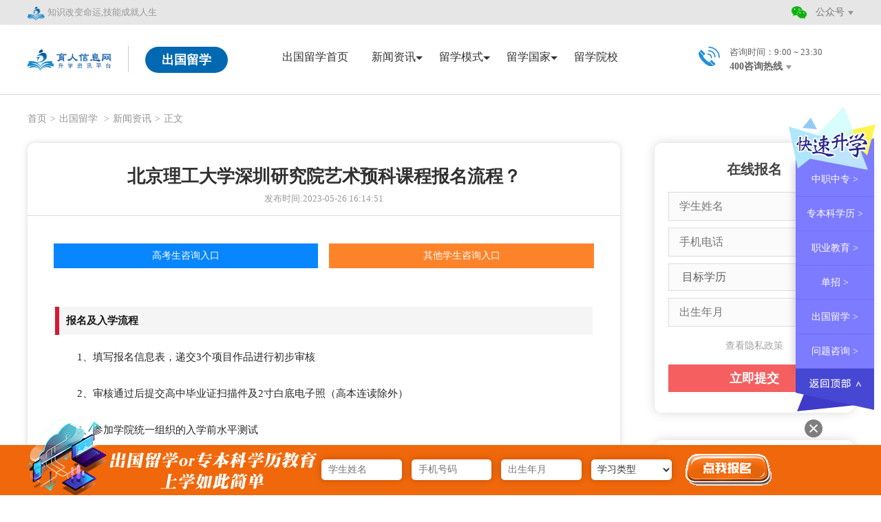

--- FILE ---
content_type: text/html; charset=utf-8
request_url: http://www.yuren.org/index.php/news/1812
body_size: 40666
content:
<!DOCTYPE html PUBLIC "-//W3C//DTD XHTML 1.0 Transitional//EN" "http://www.w3.org/TR/xhtml1/DTD/xhtml1-transitional.dtd">
<html xmlns="http://www.w3.org/1999/xhtml">
<meta http-equiv="content-type" content="text/html;charset=utf-8">
<title>北京理工大学深圳研究院艺术预科课程报名流程？-育人信息网-职业教育,单招,中专,艺考,留学,高校升学信息咨询服务平台</title>
<meta name="keywords" content="北京理工大学深圳研究院,北理工留学,艺术预科" />
<meta name="description" content="填写报名信息表，递交3个项目作品进行初步审核；审核通过后提交高中毕业证扫描件及2寸白底电子照（高本连读除外）；参加学院统一组织的入学前水平测试" />
<meta name="viewport" content="width=device-width, initial-scale=1, maximum-scale=1, user-scalable=no">
<meta name="applicable-device" content="pc,mobile">
<link href="http://www.yuren.org/images/bootstrap-3.3.7-dist/css/bootstrap.min.css" rel="stylesheet">
<link href="http://www.yuren.org/images/css/comm.css" type="text/css" rel="stylesheet" />
<link href="http://www.yuren.org/images/css/children_page.css" type="text/css" rel="stylesheet" />
<link href="http://www.yuren.org/images/css/yp.css" type="text/css" rel="stylesheet" />
<script language="javascript" src="http://www.yuren.org/images/js/jquery-1.7.1.min.js"></script>
<script language="javascript" src="http://www.yuren.org/images/bootstrap-3.3.7-dist/js/bootstrap.min.js"></script>
<script language="javascript" src="http://www.yuren.org/images/js/comm.js"></script>
<script language="javascript" src="http://www.yuren.org/images/js/index.js"></script>
<script src="http://www.yuren.org/images/js/iscroll.js"></script>
<script src="http://www.yuren.org/images/js/date.js"></script>
<script language="javascript" src="http://www.yuren.org/images/js/jquery.SuperSlide.2.1.1.js"></script>
</head>
<body>
<div class="container">
      <div class="n_top">
	<div class="inner">
	  <div class="n_top_l">
	      <img src="/images/img/icon.png" style="width:26px;"> 知识改变命运,技能成就人生
	  </div> 
	  <div class="n_top_r">
	      <img src="/images/img/yuren_06.png">
	      <div class="n_head_center2_wx"><span>公众号</span></div><span class="sanjiao"></span>
	  </div>
	  <div class="clea"></div>
	</div>
</div>

<div class="inner">
	<div class="top_show_wx"> 
	    <ul>
	        <li>
	            <img src="/images/img/yuren_108.jpg" alt="空乘专业公众号">
	            <h3>空乘专业公众号</h3>
	        </li>
	        <li>
	            <img src="/images/img/yuren_106.jpg" alt="留学公众号">
	            <h3>留学公众号</h3>
	        </li>
	        <li>
	            <img src="/images/img/yuren_112.jpg" alt="艺术教育公众号">
	            <h3>艺术教育公众号</h3>
	        </li>
	        <li>
	            <img src="/images/img/yuren_111.jpg" alt="职业教育公众号">
	            <h3>职业教育公众号</h3>
	        </li>
	    </ul>
	</div>
</div>
           <div class="ind_nav">
    <div class="inner">
        <div class="n_head2_left">
            <a href="http://www.yuren.org/index.html" title="logo">
                <img src="/images/img/zhijiao_03.png" alt="育人信息网-职业教育,单招,中专,艺考,留学,高校升学信息咨询服务平台">        
            </a><span></span>
            <h3>出国留学</h3>
        </div>
        <div class="n_head2_center">
            <div class="n_head2_m_right">
                <img src="/images/img/zhijiao_m_03.png" alt="导航">
            </div>
            <ul class="ind_navbg">
                <li id="lx_index"><a href="http://www.yuren.org/liuxue.html">出国留学首页<span class="dian"></span></a></li>
                <li id="lx_news">
                  <a class="ajbg">新闻资讯<span class="dian"></span><span class="sanjiao"></span></a>
                  <div class="nav_option">
                    <p><a href="http://www.yuren.org/news_list/lx?sid=56" >留学问答</a></p>
                    <p><a href="http://www.yuren.org/news_list/lx?sid=57" >新闻政策</a></p>
                    <p><a href="http://www.yuren.org/news_list/lx?sid=58" >留学条件</a></p>
                    <p><a href="http://www.yuren.org/news_list/lx?sid=59" >留学费用</a></p>
                    <p><a href="http://www.yuren.org/news_list/lx?sid=60" >留学生活</a></p>
                    <p><a href="http://www.yuren.org/news_list/lx?sid=61" >热门专业</a></p>
                  </div>
                </li>
                <li id="lx_moshi">
                  <a class="ajbg">留学模式<span class="dian"></span><span class="sanjiao"></span></a>
                  <div class="nav_option">
                    <p><a href="http://www.yuren.org/topic/4242" >1+3/4</a></p>
                    <p><a href="http://www.yuren.org/topic/4277" >2+2</a></p>
          					<p><a href="http://www.yuren.org/topic/4258" >3+1</a></p>
          					<p><a href="http://www.yuren.org/topic/4243" >3+2</a></p>
          					<p><a href="http://www.yuren.org/topic/1914" >1+1</a></p>
                  </div>
                </li>
                <li id="lx_country">
                  <a class="ajbg">留学国家<span class="dian"></span><span class="sanjiao"></span></a>
                  <div class="nav_option">
                    <p><a href="http://www.yuren.org/country/93" >英国</a></p>
                    <p><a href="http://www.yuren.org/country/92" >美国</a></p>
          					<p><a href="http://www.yuren.org/country/94" >澳大利亚</a></p>
          					<p><a href="http://www.yuren.org/country/95" >加拿大</a></p>
          					<p><a href="http://www.yuren.org/country/96" >欧洲</a></p>
          					<p><a href="http://www.yuren.org/country/97" >亚洲</a></p>
          					<p><a href="http://www.yuren.org/country/4346" >日本</a></p>
          					<p><a href="http://www.yuren.org/country/5606" >新加坡</a></p>
          					<p><a href="http://www.yuren.org/country/5607" >马来西亚</a></p>
          					<p><a href="http://www.yuren.org/country/5608" >泰国</a></p>
          					<p><a href="http://www.yuren.org/country/4345" >韩国</a></p>
          					<p><a href="http://www.yuren.org/country/4341" >意大利</a></p>
          					<p><a href="http://www.yuren.org/country/4347" >西班牙</a></p>
          					<p><a href="http://www.yuren.org/country/4348" >法国</a></p>
          					<p><a href="http://www.yuren.org/country/4349" >爱尔兰</a></p>
          					<p><a href="http://www.yuren.org/country/4350" >新西兰</a></p>
          					<p><a href="http://www.yuren.org/country/4351" >荷兰</a></p>
          					<p><a href="http://www.yuren.org/country/5604" >德国</a></p>
          					<p><a href="http://www.yuren.org/country/5609" >瑞士</a></p>
          					<p><a href="http://www.yuren.org/country/5610" >北欧</a></p>
          					<p><a href="http://www.yuren.org/country/5611" >俄罗斯</a></p>
                  </div>
                </li>
                <li id="lx_school"><a href="http://www.yuren.org/school_list/lx">留学院校<span class="dian"></span></a></li>
                <div class="clea"></div>
            </ul> 
        </div>
        
        <div class="n_head2_right">
            <div class="n_head_right_img"><img src="/images/img/yuren_08.png" alt="电话"></div>
            <span>咨询时间：9:00 ~ 23:30</span>
            <div class="n_head_right_tel">400咨询热线<span class="sanjiao"></span></div>
            <ul class="n_head2_right_tel_show">
                <li>
                    <h3><img src="/images/img/pc_right_tel_03.png" alt="留学咨询热线">留学咨询热线</h3>
                    <p>400-6666-588</p>
                    <div></div>
                </li>
                <li>
                    <h3><img src="/images/img/pc_right_tel_06.png" alt="航空专业咨询热线">航空专业咨询热线</h3>
                    <p>400-6028-090</p>
                    <div></div>
                </li>
                <li>
                    <h3><img src="/images/img/pc_right_tel_08.png" alt="职业教育咨询热线">职业教育咨询热线</h3>
                    <p>400-0035-665</p>
                    <div></div>
                </li>
                <li>
                    <h3><img src="/images/img/pc_right_tel_10.png" alt="艺术专业咨询热线">艺术专业咨询热线</h3>
                    <p>400-6608-211</p>
                    <div></div>
                </li>
            </ul>
        </div>
    </div>
</div>

<div class="m_right_top_nav">
  <ul class="m_right_top_nav_ul">
      <li><a class="ajbg" href="http://www.yuren.org/index.html">网站首页</a></li>
      <li><a class="ajbg" href="http://www.yuren.org/liuxue.html">出国留学首页</a></li>
      <li>
        <a class="ajbg">新闻资讯<span class="sanjiao"></span></a>
        <div class="nav_option">
          <h3>新闻资讯</h3>
          <p><a href="http://www.yuren.org/news_list/lx?sid=56" >留学问答</a></p>
          <p><a href="http://www.yuren.org/news_list/lx?sid=57" >新闻政策</a></p>
          <p><a href="http://www.yuren.org/news_list/lx?sid=58" >留学条件</a></p>
          <p><a href="http://www.yuren.org/news_list/lx?sid=59" >留学费用</a></p>
          <p><a href="http://www.yuren.org/news_list/lx?sid=60" >留学生活</a></p>
          <p><a href="http://www.yuren.org/news_list/lx?sid=61" >热门专业</a></p>
        </div>
      </li>
      <li>
        <a class="ajbg">留学模式<span class="sanjiao"></span></a>
        <div class="nav_option">
          <h3>留学模式</h3>
          <p><a href="http://www.yuren.org/topic/4242" >1+3/4</a></p>
          <p><a href="http://www.yuren.org/topic/4277" >2+2</a></p>
          <p><a href="http://www.yuren.org/topic/4258" >3+1</a></p>
          <p><a href="http://www.yuren.org/topic/4243" >3+2</a></p>
          <p><a href="http://www.yuren.org/topic/1914" >1+1</a></p>
        </div>
      </li>
      <li>
        <a class="ajbg">留学国家<span class="sanjiao"></span></a>
        <div class="nav_option">
          <h3>留学国家</h3>
          <p><a href="http://www.yuren.org/country/93" >英国</a></p>
          <p><a href="http://www.yuren.org/country/92" >美国</a></p>
          <p><a href="http://www.yuren.org/country/94" >澳大利亚</a></p>
          <p><a href="http://www.yuren.org/country/95" >加拿大</a></p>
          <p><a href="http://www.yuren.org/country/96" >欧洲</a></p>
          <p><a href="http://www.yuren.org/country/97" >亚洲</a></p>
          <p><a href="http://www.yuren.org/country/4346" >日本</a></p>
          <p><a href="http://www.yuren.org/country/5606" >新加坡</a></p>
          <p><a href="http://www.yuren.org/country/5607" >马来西亚</a></p>
          <p><a href="http://www.yuren.org/country/5608" >泰国</a></p>
          <p><a href="http://www.yuren.org/country/4345" >韩国</a></p>
          <p><a href="http://www.yuren.org/country/4341" >意大利</a></p>
          <p><a href="http://www.yuren.org/country/4347" >西班牙</a></p>
          <p><a href="http://www.yuren.org/country/4348" >法国</a></p>
          <p><a href="http://www.yuren.org/country/4349" >爱尔兰</a></p>
          <p><a href="http://www.yuren.org/country/4350" >新西兰</a></p>
          <p><a href="http://www.yuren.org/country/4351" >荷兰</a></p>
          <p><a href="http://www.yuren.org/country/5604" >德国</a></p>
          <p><a href="http://www.yuren.org/country/5609" >瑞士</a></p>
          <p><a href="http://www.yuren.org/country/5610" >北欧</a></p>
          <p><a href="http://www.yuren.org/country/5611" >俄罗斯</a></p>
        </div>
      </li>
      <li><a href="http://www.yuren.org/school_list/lx.html" class="ajbg">留学院校</a></li>
      <li>
        <a class="ajbg">关于我们<span class="sanjiao"></span></a>
        <div class="nav_option">
          <h3>关于我们</h3>
          <p><a href="http://www.yuren.org/aboutus/qyjs.html" >关于我们</a></p>
          <p><a href="http://www.yuren.org/aboutus/contact.html" >联系我们</a></p>
        </div>
      </li>
      <li><a href="http://www.yuren.org/sitemap.html" class="ajbg">网站地图</a></li>
      <div class="clea"></div>
  </ul> 
</div>
<div class="menu_zhezhao off_pop">
</div>

          <div class="children_nav_school_a">
            <div class="inner children_nav_a">  
                <a href="http://www.yuren.org/index.html">首页</a><span>></span><a href="http://www.yuren.org/liuxue.html">出国留学 </a><span>></span><a href="http://www.yuren.org/news_list/lx.html">新闻资讯</a><span>></span>正文
            </div>
        </div>
        <div class="school_floor_2 news_neirong">
      <div class="inner">
          <div class="school_floor_2_l">
              <div class="school_floor_2_l_1">
                  <div class="school_floor_2_l_tit">
                      <h1>北京理工大学深圳研究院艺术预科课程报名流程？</h1>
                      <span class="time">发布时间:2023-05-26 16:14:51</span>
                  </div>

				          <div class="sch_zz_zixun">
                  
                  <a href="http://group-live2.easyliao.com/live/chat.do?c=5241&ref=seo&from_url=www.yuren.org/index.php/news/1812" rel="nofollow">高考生咨询入口</a>
                    <a href="http://group-live2.easyliao.com/live/chat.do?c=5241&ref=seo&from_url=www.yuren.org/index.php/news/1812" rel="nofollow" class="sch_zz_zixun_a2">其他学生咨询入口</a>
                                      <div class="clea"></div>
                  </div>
                  <div class="school_article">
                      <div class="school_text">
	<span>报名及入学流程</span> 
</div>
<p>
	1、填写报名信息表，递交3个项目作品进行初步审核
</p>
<p>
	2、审核通过后提交高中毕业证扫描件及2寸白底电子照（高本连读除外）
</p>
<p>
	3、参加学院统一组织的入学前水平测试
</p>
<p>
	4、缴纳学费预定金
</p>
<p>
	5、发放录取通知书
</p>
<p>
	6、入学报到
</p>                      <div class="school_article_bottom">
                          <a href='/index.php/news/1811'>上一篇：北理工深圳艺术留学课程设置？</a>                          <a href='/index.php/news/7512'>下一篇：什么是招飞申请组合？如何填报招飞申请组合？</a>
                          <div class="school_article_bottom_zx">

                              <a href="http://www.yuren.org/zixun.html"><img src="http://www.yuren.org/images/yx/yx_11.png" alt="咨询"><span>咨询</span></a>
                          </div>
                      </div>
					        <div class="sch_zz_zixun">
                  <a href="http://group-live2.easyliao.com/live/chat.do?c=5241&ref=seo&from_url=www.yuren.org/index.php/news/1812" rel="nofollow">高考生咨询入口</a>
                    <a href="http://group-live2.easyliao.com/live/chat.do?c=5241&ref=seo&from_url=www.yuren.org/index.php/news/1812" rel="nofollow" class="sch_zz_zixun_a2">其他学生咨询入口</a>
                                      <div class="clea"></div>
                  </div>
                      <p style="font-size: 14px;color: #999;">免责声明：部分稿件来源于网络转载，转载目的在于传递更多信息，并不代表本网赞同其观点和对其真实性负责。如涉及作品内容、版权和其它问题，请在30日内与本网联系，我们将在第一时间删除内容，联系邮箱：543779269@qq.com。</p>
                  </div>
              </div>
              <div class="school_floor_2_l_news">
                  <h1 class="school_floor_2_l_news_tit">相关文章推荐</h1>
                  <ul>
                    <li>
                          <a href="http://www.yuren.org/news/7512.html"><h2>什么是招飞申请组合？如何填报招飞申请组合？</h2><p>您可选择填报的“招飞院校+送培单位”申请组合形式和数量，由在当地安排招飞计划的招飞院校，以及参与合作招飞的送培单位数量确定。</p></a>
                      </li><li>
                          <a href="http://www.yuren.org/news/7511.html"><h2>如何根据有效招飞申请填报高考志愿？</h2><p>有效招飞申请是您填报招飞院校飞行技术专业高考志愿的依据。如果您所填报飞行技术专业高考志愿中的招飞院校不在有效招飞申请范围内，招飞院校不予录取。招飞系统中的2个有效招飞申请没有先后、主次之分，具有同等效力。</p></a>
                      </li><li>
                          <a href="http://www.yuren.org/news/7510.html"><h2>飞行职业心理学检测（心理测试）需要注意什么事项？</h2><p>招飞心理测试一般与体检同步进行，如您初次参加心理测试通过，则不需要再参加，所有志愿组合的心理测试结果全部共享合格。</p></a>
                      </li><li>
                          <a href="http://www.yuren.org/news/7509.html"><h2>民航招飞包括哪些环节？</h2><p>当您在招飞系统注册报名后，将按照通知要求，陆续参加预选初检、民航招飞体检鉴定、飞行职业心理学检测，确认有效招飞申请，参加民用航空背景调查等选拔流程。</p></a>
                      </li><li>
                          <a href="http://www.yuren.org/news/7508.html"><h2>谁能参加民航招飞？</h2><p>欢迎广大热爱并有志从事祖国民航事业的2022届普通高中毕业生参加民航招飞，但还需要符合高考报考条件、招飞体检鉴定标准和民用航空背景调查要求等。</p></a>
                      </li><li>
                          <a href="http://www.yuren.org/news/7507.html"><h2>什么是民航招飞？</h2><p>民航招飞是指普通高校飞行技术专业（本科）通过高考招收飞行学生。</p></a>
                      </li>                  </ul>
              </div>
          </div>

          <div class="school_floor_2_r">
              
              <div class="school_floor_2_r_1">
                  <div class="ind_tit"> 
                      <h3>在线报名</h3>
                  </div>
                  <form action="http://www.yuren.org/fom/sub" method="post" name="form_zt">
                      <div class="text_input_sch2">
                          <input type="text" name="name" id="name" placeholder="学生姓名" />
                      </div>
                      <div class="text_input_sch2">
                          <input type="text" name="tel" id="tel" placeholder="手机电话" />
                      </div>
                      <div class="text_input_sch2">
                            <select name="xueli">
                                <option value="">目标学历</option>
                                <option value="本科">本科</option>
                                <option value="硕士">硕士</option>
                                <option value="博士">博士</option>
                            </select>
                        </div>
                        <div class="text_input_sch2">
                            <input type="text" name="birth" autocomplete="off"  id="birth" placeholder="出生年月" />
                            <div id="datePlugin"></div>
                        </div>
                        <input type="hidden" name="type" value="lx"/>
                      
                      <div class="test_btn_sch2">
                          <a href="http://www.yuren.org/agreement">查看隐私政策</a>
                          <input type="submit" value="立即提交"/>
                      </div>
                </form>
            </div>
            <div class="blank40"></div>
            <div class="news_right_gj_major">
                <div class="ind_tit">
                  <h3>热门留学国家推荐</h3>
                   
                </div>
                <ul>
                  <li><a href="http://www.yuren.org/country/92.html" class="news_content_bg1">美国</a></li><li><a href="http://www.yuren.org/country/93.html" class="news_content_bg2">英国</a></li><li><a href="http://www.yuren.org/country/94.html" class="news_content_bg3">澳大利亚</a></li><li><a href="http://www.yuren.org/country/95.html" class="news_content_bg4">加拿大</a></li><li><a href="http://www.yuren.org/country/96.html" class="news_content_bg5">欧洲</a></li><li><a href="http://www.yuren.org/country/97.html" class="news_content_bg6">亚洲</a></li><li><a href="http://www.yuren.org/country/4341.html" class="news_content_bg7">意大利</a></li><li><a href="http://www.yuren.org/country/4345.html" class="news_content_bg8">韩国</a></li><li><a href="http://www.yuren.org/country/4346.html" class="news_content_bg9">日本</a></li><li><a href="http://www.yuren.org/country/4347.html" class="news_content_bg10">西班牙</a></li><li><a href="http://www.yuren.org/country/4348.html" class="news_content_bg11">法国</a></li><li><a href="http://www.yuren.org/country/4349.html" class="news_content_bg12">爱尔兰</a></li><li><a href="http://www.yuren.org/country/4350.html" class="news_content_bg13">新西兰</a></li><li><a href="http://www.yuren.org/country/4351.html" class="news_content_bg14">荷兰</a></li><li><a href="http://www.yuren.org/country/5604.html" class="news_content_bg15">德国</a></li>                   
                </ul>
            </div>
            <div class="blank40"></div>
            <div class="school_right_wen"> 
                  <div class="ind_tit">
                      <h3>常见问题</h3>
                  </div>
                  <ul>
                    <li><a href="http://www.yuren.org/school/news/18741.html">国际本科招生条件大揭秘：高考成绩要多少分才够？</a></li><li><a href="http://www.yuren.org/school/news/18740.html">国际本科有自主招生吗？和统招冲突吗？</a></li><li><a href="http://www.yuren.org/school/news/18739.html">国际本科是全英文教学吗？基础差能跟上吗？</a></li><li><a href="http://www.yuren.org/school/news/18738.html">国际本科能转专业吗？转专业要求及避坑技巧全攻略</a></li><li><a href="http://www.yuren.org/school/news/18737.html">国际本科毕不了业怎么办？补考重修政策及补救方案全解析</a></li><li><a href="http://www.yuren.org/school/news/18736.html">国际本科挂科影响毕业吗？</a></li>                  </ul>
            </div>

            <div class="blank40"></div>
			<div class="colleges_list_2r_3">
                  <div class="ind_tit">
                      <h3>热招院校推荐</h3>
                  </div>
                  <ul>
                    <li>
                          <div class="imgbox"> <a href="http://www.yuren.org/school/1122.html"><img src="/Public/attached/image/20211022/617260ee7f8da.jpg"></a></div>
                          <a href="http://www.yuren.org/school/1122.html">
                              <h2>马来西亚林国荣创意科技大学</h2>
                              <p>国际认可的文凭，收到马来西亚和中国政府承认的学历</p>
                          </a>
                          <div class="school_right_tj_btn"> 
                              <a href="http://www.yuren.org/school/1122.html" target="_blank"><img src="http://www.yuren.org/images/yx/new_list2_29.png">详情</a> 
                              <a href="http://group-live2.easyliao.com/live/chat.do?c=5241&ref=seo&from_url=www.yuren.org/index.php/news/1812" rel="nofollow" target="_blank" class="btn2"><img src="http://www.yuren.org/images/yx/new_list2_31.png">咨询</a> 
                          </div>
                      </li><li>
                          <div class="imgbox"> <a href="http://www.yuren.org/school/1121.html"><img src="/Public/attached/image/20211022/61722212f3bad.png"></a></div>
                          <a href="http://www.yuren.org/school/1121.html">
                              <h2>加州大学伯克利分校</h2>
                              <p>2021年U.S. News世界大学排名第4位</p>
                          </a>
                          <div class="school_right_tj_btn"> 
                              <a href="http://www.yuren.org/school/1121.html" target="_blank"><img src="http://www.yuren.org/images/yx/new_list2_29.png">详情</a> 
                              <a href="http://group-live2.easyliao.com/live/chat.do?c=5241&ref=seo&from_url=www.yuren.org/index.php/news/1812" rel="nofollow" target="_blank" class="btn2"><img src="http://www.yuren.org/images/yx/new_list2_31.png">咨询</a> 
                          </div>
                      </li><li>
                          <div class="imgbox"> <a href="http://www.yuren.org/school/1120.html"><img src="/Public/attached/image/20211021/61711d4bd2b08.png"></a></div>
                          <a href="http://www.yuren.org/school/1120.html">
                              <h2>马来西亚林登大学华夏商学院</h2>
                              <p>学位可直接获得中国教育部学历认证， 享受高层次留学生回国优惠政策</p>
                          </a>
                          <div class="school_right_tj_btn"> 
                              <a href="http://www.yuren.org/school/1120.html" target="_blank"><img src="http://www.yuren.org/images/yx/new_list2_29.png">详情</a> 
                              <a href="http://group-live2.easyliao.com/live/chat.do?c=5241&ref=seo&from_url=www.yuren.org/index.php/news/1812" rel="nofollow" target="_blank" class="btn2"><img src="http://www.yuren.org/images/yx/new_list2_31.png">咨询</a> 
                          </div>
                      </li>                                      </ul>
              </div>
              

          </div>
          
          <div class="clea"></div>
      </div> 
  </div>
  <div class="floor_bottom">
      <div class="inner">
          <div class="gglxgh" style="margin-top:2em">
              <h2>合作伙伴</h2>
          </div>
        <ul class="floor_coo row">
            <li class="col-md-2 col-sm-3 col-xs-4"><img src="/images/img/yuren_87.jpg" alt="朗园盛德（北京）教育投资有限公司"><h3>朗园盛德（北京）教育投资有限公司</h3></li>
            <li class="col-md-2 col-sm-3 col-xs-4"><img src="/images/img/yuren_88.jpg" alt="知云时代(北京)教育科技有限公司"><h3>知云时代(北京)教育科技有限公司</h3></li>
            <li class="col-md-2 col-sm-3 col-xs-4"><img src="/images/img/yuren_89.jpg" alt="学艺知云（北京）教育科技有限公司"><h3>学艺知云（北京）教育科技有限公司</h3></li>
            <li class="col-md-2 col-sm-3 col-xs-4"><img src="/images/img/yuren_90.jpg" alt="北京中嘉未来教育科技有限公司"><h3>北京中嘉未来教育科技有限公司</h3></li>
            <li class="col-md-2 col-sm-3 col-xs-4"><img src="/images/img/yuren_91.jpg" alt="知云中航（天津）教育科技有限公司"><h3>知云中航（天津）教育科技有限公司</h3></li>
            <li class="col-md-2 col-sm-3 col-xs-4"><img src="/images/img/yuren_93.jpg" alt="赛尔教育科技发展有限公司"><h3>赛尔教育科技发展有限公司</h3></li>
            <li class="col-md-2 col-sm-3 col-xs-4"><img src="/images/img/yuren_94.jpg" alt="高校毕业生就业协会教育创新发展专业委员会"><h3>高校毕业生就业协会教育创新发展专业委员会</h3></li>
            <li class="col-md-2 col-sm-3 col-xs-4"><img src="/images/img/yuren_95.jpg" alt="赛尔知云（北京）教育科技有限公司"><h3>赛尔知云（北京）教育科技有限公司</h3></li>
            <li class="col-md-2 col-sm-3 col-xs-4"><img src="/images/img/yuren_96.jpg" alt="山东（潍坊）公共实训基地"><h3>山东（潍坊）公共实训基地</h3></li>
            <li class="col-md-2 col-sm-3 col-xs-4"><img src="/images/img/yuren_92.jpg" alt="择校一网通"><h3>择校一网通</h3></li>
            <li class="col-md-2 col-sm-3 col-xs-4"><img src="/images/img/yuren_97.jpg" alt="留学路"><h3>留学路</h3></li>
            <li class="col-md-2 col-sm-3 col-xs-4"><img src="/images/img/yuren_98.jpg" alt="高中生在线"><h3>高中生在线</h3></li>
          </ul>
         
     
      </div>
    </div>
  
<div class="footer">
  <div class="inner">
    <div class="footer_left">
      <ul>
        <li>
            <h3 class="footer_left_h3_pc"><a href="http://www.yuren.org/zhongzhuan.html">中职中专</a></h3>
            <h3 class="footer_left_h3_m">中职中专<span></span></h3>
            <div class="nav_option">
              <p><a href="/zhongzhuan.html" >普通中专</a></p>
              <p><a href="/zhongzhuan.html" >技工学校</a></p>
              <p><a href="/zhongzhuan.html" >卫生学校</a></p>
              <p><a href="/sch/lists" >中专学校</a></p>
              
            </div>
        </li>
        <li>
            <h3 class="footer_left_h3_pc"><a href="http://www.yuren.org/zhijiao.html">职业教育</a></h3>
            <h3 class="footer_left_h3_m">职业教育<span></span></h3>
            <div class="nav_option">
              <p><a href="/news_list/zj?sid=64" >单招招生</a></p>
              <p><a href="/hkgt.html" >空乘专业招生</a></p>
              <p><a href="/major_list?&major=艺术类" >艺术专业</a></p>
              <p><a href="/school_list/zj" >成教自考</a></p>
             
            </div>
        </li>
        <li>
            <h3 class="footer_left_h3_pc"><a href="http://www.yuren.org/liuxue.html">出国留学</a></h3>
            <h3 class="footer_left_h3_m">出国留学<span></span></h3>
            <div class="nav_option">
              <p><a href="/topic/4242" >国际本科</a></p>
              <p><a href="/topic/1914" >硕士留学</a></p>
              <p><a href="/school/lists/param/lx/province/0/moshi/0/guojia/0/wyx/高中" >国际高中</a></p>
              <p><a href="http://group-live2.easyliao.com/live/chat.do?c=5241&ref=seo&from_url=www.yuren.org/index.php/news/1812" rel="nofollow">硕博留学</a></p>
              
            </div>
        </li>
        <li>
            <h3 class="footer_left_h3_pc"><a href="http://www.yuren.org/school_list/zj">院校推荐</a></h3>
            <h3 class="footer_left_h3_m">院校推荐<span></span></h3>
            <div class="nav_option">
              <p><a href="/school_list/lx" >国际留学院校库</a></p>
              <p><a href="/school_list/zj" >职业教育院校库</a></p>
              <p><a href="/sch/lists.html" >中职中专院校库</a></p>
              <p><a href="/colleges/lists" >海外院校库</a></p>
            </div>
        </li>
        <li class="last_li">
            <h3 class="footer_left_h3_pc"><a href="http://www.yuren.org/aboutus/qyjs.html">关于我们</a></h3>
            <div class="nav_option">
              <p><a href="http://www.yuren.org/aboutus/qyjs.html" >关于我们</a></p>
              <p><a href="http://www.yuren.org/aboutus/contact.html" >联系我们</a></p>
              <p><a href="http://www.yuren.org/aboutus/fwys.html" >服务优势</a></p>
              <p><a href="http://www.yuren.org/sitemap.html" >网站地图</a></p>
            </div>
        </li>
      </ul>
      <div class="clea"></div>
      <div class="footer_banquan">
        <div class="footer_banquan_l"><img src="/images/img/yuren_114.png" alt="育人信息网-职业教育,单招,中专,艺考,留学,高校升学信息咨询服务平台"></div>
        <div class="footer_banquan_r">
            <p>北京五洲育人教育科技发展有限公司版权所有 © <a style="color:#464545" href="https://beian.miit.gov.cn" target="_blank">京ICP备12002074号-25</a></p>
            <div class="footer_chao_a">
                <p>
                    <span class="fl"><a href="http://www.cyberpolice.cn/" target="_blank" rel="nofollow"><img src="/images/img/footer-ba01.png" width="28" height="28"></a></span>
                    <span class="fr"><a class="lcblack" href="http://www.cyberpolice.cn/" target="_blank" rel="nofollow">网络 110<br>报警服务</a></span>
                </p>
                <p>
                    <span class="fl"><a href="http://net.china.cn/chinese/index.htm" target="_blank" rel="nofollow"><img width="28" height="28" border="0" alt="不良信息举报中心" src="/images/img/footer-ba02.png"></a></span>
                    <span class="fr"><a class="lcblack" href="http://net.china.cn/chinese/index.htm" target="_blank" rel="nofollow">不良信息<br>举报中心</a>
                </span>
                </p>
                <p>
                    <span class="fl"><a href="http://www.wenming.cn" target="_blank" rel="nofollow"><img width="28" height="28" border="0" alt="中国文明网传播文明" src="/images/img/footer-ba03.png"></a></span>
                    <span class="fr"><a class="lcblack" href="http://www.wenming.cn" target="_blank" rel="nofollow">中国文明网<br>传播文明</a></span>
                </p>
                 <p class="p04">
                    <span class="fl"><a href="https://www.beian.gov.cn/" target="_blank" rel="nofollow"><img width="28" height="28" border="0" alt="京公网安备" src="/images/img/icon-ba.png"></a></span>
                    <span class="fr"><a class="lcblack" href="https://www.beian.gov.cn/" target="_blank" rel="nofollow">京公网安备</a></span>
                </p>
                <div class="clea"></div>
            </div>
          </div>
          <div class="clea"></div>
      </div>

    </div>
    <div class="footer_right"> 
        <ul>
            <li>
                <img src="/images/img/yuren_108.jpg" alt="空乘专业公众号">
                <h3>空乘专业公众号</h3>
            </li>
            <li>
                <img src="/images/img/yuren_106.jpg" alt="留学公众号">
                <h3>留学公众号</h3>
            </li>
            <li>
                <img src="/images/img/yuren_112.jpg" alt="艺术教育公众号">
                <h3>艺术教育公众号</h3>
            </li>
            <li>
                <img src="/images/img/yuren_111.jpg" alt="职业教育公众号">
                <h3>职业教育公众号</h3>
            </li>
        </ul>
    </div>
    <div class="clea"></div>
  </div>
</div>
<div class="fix_foot_menu_tc"></div>
<div class="fix_foot_menu"> 
    <ul>
        <li>
            <a href="http://www.yuren.org/index.html"><img src="/images/img/fix_foot_12.png" alt="首页"><h3>首页</h3></a>
        </li>
          <div>|</div>
        <li>
            <a href="http://www.yuren.org/school_list/zj.html"><img src="/images/img/fix_foot_15.png" alt="选校"><h3>选校</h3></a>
        </li>
          <div>|</div>
        <li>
            <a href="http://www.yuren.org/zhijiao.html"><img src="/images/img/fix_foot_17.png" alt="职业教育"><h3>职业教育</h3></a>
        </li>
          <div>|</div>
        <li>
            <a href="http://www.yuren.org/liuxue.html"><img src="/images/img/fix_foot_20.png" alt="出国留学"><h3>出国留学</h3></a>
        </li>
    </ul>
</div>


<div class="fix_right_top"> 
    <a href="http://www.yuren.org/zixun.html"><img src="/images/img/fix_foot_06.png" alt="快速咨询"></a>
    <div class="fix_right_top_btn"><img src="/images/img/fix_foot_09.png" alt="育人TOP"></div>
</div>

<div class="pc_fix_right_nav"> 
    <img src="/images/img/cehua_06.png">
    <ul>
        <li>
            <a href="http://www.yuren.org/zhongzhuan.html"><h3>中职中专 ></h3></a>
        </li>
        <li>
            <a href="http://www.yuren.org/zhijiao.html"><h3>专本科学历 ></h3></a>
        </li>
        <li>
            <a href="http://www.yuren.org/zhijiao.html"><h3>职业教育 ></h3></a>
        </li>
        <li>
            <a href="http://www.yuren.org/danzhao.html"><h3>单招 ></h3></a>
        </li>
        <li>
            <a href="http://www.yuren.org/liuxue.html"><h3>出国留学 ></h3></a>
        </li>
        <li>
            <a href="http://www.yuren.org/zixun.html"><h3>问题咨询 ></h3></a>
        </li>
    </ul>
    <div class="pc_fix_right_top_btn"><img src="/images/img/cehua_17.png"/></div>
</div>


<!-- 底部浮动报名 -->

  <script>
    
    $(function(){
        /*表单验证开始*/

      $("#foot_bian_tijiao2").click(function(){
          if($("#foot2_name").val() == ''){ 
            alert('姓名为必填项');
            return false; 
          }
          var reg = /[^\u4E00-\u9FA5]+/g;  
          if(reg.test($("#foot2_name").val()))  
          {  
            alert('姓名必须为汉字');
            return false;  
          }   
          
          if($("#foot2_tel").val() == ''){ 
            alert('联系方式为必填项');
            return false; 
          }
          var phone_cur = $('#foot2_tel').val();
          if(!(/^1[0-9]{10}$/.test(phone_cur))){ 
            alert('请正确填写手机号码');
            return false; 
          }
      });

  /*表单验证结束*/    
  });
  </script>
  <div class="main_float_foot_d">
    <div class="inner">
      <div class="main_float_foot_img"><img src="/images/img/pc_fix_foot_07.png"></div>
      <div class="float_foot_baoming_form">
        <form action="/fom/sub" method="post" name="form_zt">
          <input type="text" name="name" placeholder="学生姓名" id="foot2_name" class="input_text_1" required="" />

          <input type="text" name="tel" placeholder="手机号码" id="foot2_tel" class="input_text_1" required=""/>

          <input type="text" name="birth" placeholder="出生年月" class="input_text_1"/>

          <select class="input_select_2" name="type">
              <option value="">学习类型</option>
              <option value="lx">出国留学</option>
              <option value="zj">职业教育</option>
              <option value="hk">空乘高铁</option>
              <option value="art">艺术</option>
              <option value="zj">单招</option>
          </select>
          <button type="submit" class="foot_bian_tijiao2"><img src="/images/img/pc_fix_foot_14.png"></button>
        </form>
      </div>
      <div class="com_float_foot_x" onclick="return off_float_foot_d();"><img src="/images/img/pc_fix_foot_10.png"></div>
    </div>
  </div>
  <div class="on_float_foot_d">
    <a onclick="return on_float_foot_d();" class="yx_dizong">
        <img src="/images/img/pc_fix_foot_03.png">
        <h3>上学如此简单</h3>
    </a>
  </div>

<!-- 底部浮动报名 结束-->


<script>
  $(function(){
    $(".footer_left_h3_m").click(function(){
        var hh=$(this).parent().children('.nav_option').css('display');
        $(this).parent().parent().children('li').children('.nav_option').hide();
        //$(this).parent().children('.nav_option').toggle();
        if(hh=='none'){
            $(this).parent().children('.nav_option').show();
        }else{
            $(this).parent().children('.nav_option').hide();
        }
    }); 
  });
</script> 

<!-- 百度统计 -->

<script>
var _hmt = _hmt || [];
(function() {
  var hm = document.createElement("script");
  hm.src = "https://hm.baidu.com/hm.js?4a1b05311dcbb53823a2de6f5f57ff7f";
  var s = document.getElementsByTagName("script")[0]; 
  s.parentNode.insertBefore(hm, s);
})();
</script>

<!-- 360 -->
<!-- 
<script>
(function(){
var src = "https://s.ssl.qhres2.com/ssl/ab77b6ea7f3fbf79.js";
document.write('<script src="' + src + '" id="sozz"><\/script>');
})();
</script> -->
  <script>
    $(document).ready(function(){
      $('#birth').date();
    });
  </script>
</div>
</body>
</html>

--- FILE ---
content_type: text/css
request_url: http://www.yuren.org/images/css/comm.css
body_size: 7626
content:
@charset "utf-8";
/* CSS Document */
body{ font-size:14px; line-height:21px; font-family:微软雅黑,Verdana,"Microsoft YaHei"; color:#333;text-align:left ;background:#fff;overflow:-Scroll;overflow-x:hidden;/*去掉网页横向滚动条*/}

body,div,dl,dt,dd,ul,ol,li,h1,h2,h3,h4,h5,h6,pre,form,fieldset,input,textarea,p,blockquote,th,td,input{ margin:0; padding:0;word-wrap:break-word;word-break:break-all; }
img,img a{ border:none;}

table{border-collapse:collapse; border-spacing:0px;}
fieldset,img{ border:0px;}
img{ vertical-align:middle;}
textarea{resize: none;}
address,caption,cite,code,dfn,em,th,var{ font-style:normal; font-weight:normal;}
ol,ul{ list-style:none;}
select,input{vertical-align:middle;}
input{border:none;}
select,input,textarea {font-size:12px;}
select{border:none;}
h1,h2,h3,h4,h5,h6{ font-size:100%; font-weight:normal;}
q:before,q:after{ content:'';}
abbr,acronym{ border:0px;}
a:focus{-moz-outline:none; outline:none;}
a{text-decoration:none}
a{ text-decoration:none; color:#333;word-wrap:break-word;word-break:break-all; }
a:hover{text-decoration:none}
.clea{ clear:both; height:0; line-height:0; display:block;}
ul,li{ list-style-type:none;}

.container{
    width:100%;/*div的宽度*/
    min-width: 320px;
    margin:0px;
    padding:0px;
    margin-left: auto;
    margin-right: auto;
    background: #ffffff;
}
.inner{
    position: relative;
    max-width: 1200px;
    margin-left: auto;
    margin-right: auto;
}
.clea{
    clear: both;
}

/*@media only screen and (max-width:1000px) {
    .n_head2_left{
        width: 200px;
    }
}*/
@media only screen and (max-width:4096px) {
    .n_head{height: 120px;padding-top: 20px;}
    .n_head_left{float: left;width: 16.66%;}
    .n_head_left img{width: 100%;max-width: 200px}

    .n_head_center{float: left;width: 43.7%;position: relative;margin-top: 20px;margin-right:5.25%;margin-left:  2.2%}
    .n_head_center input{height: 40px;width: 70.5%;padding-left: 10px;border:1px solid #ececec;font-size: 14px;color: #878787;background: #f9f9f9;float: left;}
    .n_head_center select{height: 40px;border:1px solid #ececec;font-size: 14px;color: #1e8edc;background: #f9f9f9;text-align: center;float: left;width: 16%}
    .n_head_center button{border:0;background:#1e8edc;height: 40px; width: 13.5%;position: absolute;top: 0;right: 0;
        text-align: center;line-height: 30px;padding:0;}
    .n_head_center input:focus{outline:none;}
    .n_head_center button:focus{outline:none;}


    .n_head_center2{float: left;width: 12.1%;position: relative;margin-top: 25px;}
    .n_head_center2 .n_head_center2_wx{font-size: 16px;color: #777777;margin-left: 8px;display: inline-block;}
    .n_head_center2 .n_head_center2_xian{background: #d6d6d6;width: 1px;height:28px;display: inline-block;position: absolute;right: 0}

    .n_head_right{float: left;width: 20.09%;position: relative;padding-left: 5.5%;padding-top: 23px;right: 0;z-index: 9999;background: #fff}
    .n_head_right .n_head_right_img{position: absolute;top: 23px;left: 0;width: 30%;text-align: center;}
    .n_head_right span{display: block;font-size: 13px;color: #636363;margin-top: -2px}
    .n_head_right .n_head_right_tel{font-size: 14px;color: #636363;font-weight: bold;}
    .n_head .sanjiao{ width: 0;display: inline-block;margin-left: 5px;
        height: 0;
        border-left: 4px solid transparent;
        border-right: 4px solid transparent;
        border-top: 6px solid #989898;}
    .n_head_right .n_head2_right_tel_show{display: none;padding-left: 5.5%;position: absolute;left: 0;width: 100%;background:#fff;overflow: hidden;border-top: 1px dashed #dddddd;margin-top: 15px;padding-bottom: 20px;}
    .n_head_right:hover .n_head2_right_tel_show{display: block;}
    .n_head .n_head_right .n_head2_right_tel_show li{height: 96px;width: 95%;padding-top: 25px;padding-left: 5%}
    .n_head .n_head_right .n_head2_right_tel_show li h3{color: #666666;font-size: 16px;}
    .n_head .n_head_right .n_head2_right_tel_show li h3 img{margin-right: 5px}    
    .n_head .n_head_right .n_head2_right_tel_show li p{color: #636363;font-size: 18px;font-weight: bold;padding:14px 0;}
    .n_head .n_head_right .n_head2_right_tel_show li div{background: #636363;height: 1px;width: 30px;}

    .footer{background: #2a363c;margin-top: 70px;padding-top: 50px;height: 390px} 
    .footer_left{width: 74%;float: left;}
    .footer_right{width: 26%;float: left;}
    .footer_left ul{margin-left: -7%;}
    .footer_left ul h3{color: #f3f3f3;font-size: 18px;margin-bottom: 12px;font-weight: bold;}
    .footer_left ul h3 a{color: #f3f3f3;}
    .footer_left ul li{width: 20%;padding-left: 7%;float: left;border-right: 1px solid #5e5e5e}
    .footer_left ul li.last_li{border:0;}
    .footer_left ul li .nav_option a{color: #e1e1e1;font-size: 14px;display: block;line-height: 32px}
    .footer_left_h3_m{display: none}
    .footer_right ul li{width: 33.13%;margin-left:20px;float: right;margin-bottom: 16px}
    .footer_right ul li img{width: 100%;max-width: 104px}
    .footer_right ul li h3{color: #e5e5e5;font-size: 13px;display: block;line-height: 32px;text-align: center;overflow:hidden;text-overflow:ellipsis;white-space:nowrap;}

    .footer_banquan{margin-top: 50px}
    .footer_banquan_l{width: 17.8%;float: left;}
    .footer_banquan_l img{max-width: 100%;}
    .footer_banquan_r{width: 82.2%;float: left;}
    .footer_banquan_r>p{font-size: 13px;color: #8b8b8b;margin-bottom: 13px;line-height: 13px}
    .footer_chao_a p{
        float: left;
        width:22%;
        margin-right:2%;
        border: 1px solid #666;
        font-size: 12px;
        height:32px;
        line-height:12px;
        overflow: hidden;
    }
    .footer_chao_a .fl{
        display: block;
        width:38%;
        text-align: center;
        float: left;
        padding:1%;
    }

    .footer_chao_a .fr {
        float: right;
        padding: 1%;
        width:58%;
        color:#777;
        display:block;
        height:24px;
    }
    .footer_chao_a .fr a{
        display:block;
        width: 100%;
        line-height: 14px;
        font-size:11px;
        color:#666;
        display:block;
    }
    .footer_chao_a  p.p04 .fr a{
        line-height: 24px;
    }
    .n_top{height: 2.6em;line-height: 2.6em;background: #e6e6e6}
    .n_top_l{float: left; color: #989898;font-size: 13px;
    max-width: 70%;
    overflow: hidden;
    white-space: nowrap;text-overflow:ellipsis;}
    .n_top_r{float: right; }
    .n_top_r img{width: 24px;position: relative;bottom: 2px}
    .n_top_r .n_head_center2_wx{font-size: 14px;color: #777777;margin-left: 8px;display: inline-block;}
    .n_top_r_zz{float: right; }
    .n_top_r_zz img{position: relative;bottom: 2px}
    .n_top_r_zz .n_head_center2_zz{font-size: 14px;color: #1e8edc;margin-left: 8px;display: inline-block;text-decoration: underline;}
    .n_top_r .sanjiao{ width: 0;display: inline-block;margin-left: 5px;
        height: 0;
        border-left: 4px solid transparent;
        border-right: 4px solid transparent;
        border-top: 6px solid #989898;}

    .ind_nav{width:100%;z-index:9;padding: 16px 0;height: 101px}
    .n_head2_center{width: 51.5%;float: left;margin-top: 20px}
    .ind_nav li{float:left;height:60px;position: relative;margin-left: 5.5%}
    .ind_nav li.on a{color: #0068b1;}
    .ind_nav li.on a span.dian{display: block;background: #0068b1;width: 6px;height: 6px;border-radius: 3px;margin-left: 48%;margin-top: 15px}



    .ind_nav li a{color:#313131;font-size: 16px;height:40px; display: inline-block;text-align: right;}
    .ind_nav li .ajbg span.sanjiao{width: 0;height: 0;margin-left: 5px;
        border-top: 5px solid #313131;    display: block;position: absolute;top: 10px;right: -10px;
        border-right: 5px solid transparent;
        border-left: 5px solid transparent;}
    .ind_nav .ind_navbg li:hover .nav_option{display: block;}
    .ind_nav .ind_navbg li:hover>a{border-bottom: 2px solid #0068b1}

    .ind_nav li:hover .ajbg span.sanjiao{width: 0;height: 0;margin-left: 0;
        border-top: 5px solid #0068b1;    display: block;position: absolute;top: 40px;right: 25px;
        border-right: 5px solid transparent;
        border-left: 5px solid transparent;}

    .ind_nav li .nav_option{position:absolute;top:60px; z-index:100; right:-32px; display: none;
        box-shadow: 0px 5px 7px rgba(94,91,91,0.26);width: max-content;}
    .ind_nav li .nav_option a{ font-size:14.77px; line-height:50px;height: 50px;text-align: center;display: inline-block;
        color: #505050;float: left;background: #ffffff;width: 128px}
    .ind_nav li .nav_option a:hover{ color:#fff;background: #288ed5}

    .n_head2_left{float: left;width: 28%;}
    .n_head2_left img{width: 36.3%;max-width: 134px;}
    .n_head2_left span{width: 1px;height: 38px;display: inline-block;background: #cdcdcd;position: relative;top: 15px;margin-left: 20px;}
    .n_head2_left h3{display: inline-block;background: #0068b1;line-height: 38px;font-size: 18px;color: #fff;font-weight: bold;border-radius: 20px;
            width: 120px;text-align: center;margin-left: 6%;position: relative;top: 3px}

    .n_head2_right{float: right;width: 20.5%;position: absolute;padding-left: 5.5%;padding-top: 15px;right: 0;z-index: 9999;background: #fff}
    
    .n_head2_right .n_head_right_img{position: absolute;top: 15px;left: 0;width: 30%;text-align: center;}
    .n_head2_right span{display: block;font-size: 13px;color: #636363;margin-top: -2px}
    .n_head2_right .n_head_right_tel{font-size: 14px;color: #636363;font-weight: bold;}
    .n_head2_right .sanjiao{ width: 0;display: inline-block;margin-left: 5px;
        height: 0;
        border-left: 4px solid transparent;
        border-right: 4px solid transparent;
        border-top: 6px solid #989898;}

    .n_head2_right .n_head2_right_tel_show{display: none;padding-left: 5.5%;position: absolute;left: 0;width: 100%;background: #fff;overflow: hidden;border-top: 1px dashed #dddddd;margin-top: 15px;padding-bottom: 20px;}
    .n_head2_right:hover .n_head2_right_tel_show{display: block;}
    .ind_nav .n_head2_right .n_head2_right_tel_show li{height: 96px;width: 95%;padding-top: 25px;padding-left: 5%}
    .ind_nav .n_head2_right .n_head2_right_tel_show li h3{color: #666666;font-size: 16px;}
    .ind_nav .n_head2_right .n_head2_right_tel_show li h3 img{margin-right: 5px}    
    .ind_nav .n_head2_right .n_head2_right_tel_show li p{color: #636363;font-size: 18px;font-weight: bold;padding:14px 0;}
    .ind_nav .n_head2_right .n_head2_right_tel_show li div{background: #636363;height: 1px;width: 30px;}


    .n_head2_left_school{width: 20.5%;}
    .n_head2_left_school img{width: 100%;max-width: unset;position: relative;top: 10px}
    .n_head2_center_school{width: 59%;}
    .ind_nav .n_head2_center_school li{margin-left: 5.15%}

    .ind_nav_hk .n_head2_left h3{width: 170px;background:#2092c7;}
    .ind_nav_hk .n_head2_left{width: 31%;}
    .ind_nav_hk .n_head2_center{width: 48.5%;}
    .ind_nav_hk  li.on a{color: #2092c7;}
    .ind_nav_hk  li.on a span.dian{background: #2092c7;}



    .ind_new_banner{width:100%;height:350px;position:relative;border-top: 1px solid #d5d5d5}
    .ind_new_banner .hd{ height:15px; overflow:hidden; position:absolute; right:42%; bottom:10px; z-index:1; }
    .ind_new_banner .hd ul{ overflow:hidden; zoom:1; float:left;  }
    .ind_new_banner .hd ul li{ float:left; margin-right:20px;  width:32px; height:4px;border-radius: 2px; background:#fff; cursor:pointer; }
    .ind_new_banner .hd ul li.on{ background:#1e8edc; }
    .ind_new_banner .bd{ position:relative; height:350px; z-index:0;overflow: hidden;}
    .ind_new_banner .bd li{ zoom:1; vertical-align:middle; text-align: center;}
    .ind_new_banner .bd li img{width: 100%;max-width: 1200px;display: inline-block;height: 350px}
    .ind_new_banner_m{display: none;}

    .zt_banner .bd li{ zoom:1; vertical-align:middle;position:absolute; left:50%;margin-left:-960px;top: 0;height: 350px;}
    .zt_banner .bd li img{display: inline-block;height: 350px;width:auto;max-width: 1920px}
    .n_head2_m_right{display: none}

    .qie_t_zt{ height:52px;display: inline-block;position: relative;}
    .qie_t_zt span{ height:45px; display:inline-block; font-size:20px; text-align:center; 
            cursor:pointer;color: #2b2b2b;margin-left:2em; line-height: 20px}      
    .qie_t_zt span.ed{color:#1e8edc;border-bottom: 2px solid #1e8edc }
    .floor_school_3 ul{margin:0 -12.5px;display: none;overflow: hidden;}
    .floor_school_3 ul li{border:1px solid #e9e9e9;width: 18%;margin:0 1%;float: left;margin-top: 30px}
    .floor_school_3_img{position: relative;}
    .floor_school_3_img2{position: absolute;bottom:-25%;width: 30%;left: 35%;background: #fff;box-shadow: 0 0 10px rgba(66,66,66,0.45);border-radius: 50%;padding:5px;}
    .floor_school_3_top h4{padding:12px 0;padding-left: 10px;font-size: 12px;color: #747474}
    .floor_school_3_top h4 img{margin-right: 6px}
    .floor_school_3_top h2{line-height: 34px;padding:0 10px;font-size: 16px;color: #3d3d3d;font-weight: bold;overflow:hidden;text-overflow:ellipsis;white-space:nowrap;}
    .floor_school_3_top p{line-height: 20px;padding:0 10px;font-size: 13px;color: #747474;margin-top: 5px;text-overflow: -o-ellipsis-lastline;
      overflow: hidden;
      text-overflow: ellipsis;
      display: -webkit-box;
      -webkit-line-clamp: 2;
      line-clamp: 2;
      -webkit-box-orient: vertical;}
    .floor_school_3_wen{padding-top:11px;border-top: 1px dashed #e2e2e2; margin:0 10px;margin-top: 16px;}
    .floor_school_3_wen p{color: #3f3f3f;font-size: 13px;line-height: 30px;overflow:hidden;text-overflow:ellipsis;white-space:nowrap;}
    .floor_school_3_wen p b{font-weight: bold;color: #1e8edc}
    .floor_school_3_btn{text-align: center;margin-top: 13px;margin-bottom: 20px}
    .floor_school_3_btn a{display: inline-block;line-height: 24px;width: 56px;margin:0 10px;font-size: 14px;color: #ffffff;}
    .floor_school_3_btn a.btn1{background: #1e8edc}
    .floor_school_3_btn a.btn2{background: #fd8454}

    .floor_bottom .inner{border:1px solid #bababa;margin-top: 50px;padding:0 24px;padding-bottom: 20px}
    .floor_coo{overflow: hidden;}
    .floor_coo li{margin-top: 15px;}
    .floor_coo li img{border:1px solid #e5e5e5;width: 100%}
    .floor_coo li h3{color: #474747;font-size: 13px;line-height: 43px;text-align: center;overflow:hidden;text-overflow:ellipsis;white-space:nowrap;}
    .floor_friend_a{overflow: hidden;}
    .floor_friend_a li{float: left;margin-right: 25px}
    .floor_friend_a li a{font-size: 14px;color: #262626;line-height: 30px;display: block;}
    .main_mod_m{display: none;}
    .school_all_btn{display: none}
    .blank40{display: block;height: 40px}
    /*head*/

    /*右侧菜单导航*/
    .menu_zhezhao{
        display: none;
        position: fixed;
        left: 0;
        top: 0;
        width: 100%;
        zoom: 1;
        background: #2f2e2e;
        z-index: 1000;
        width:100%;
        height:100%;
        filter:alpha(opacity=50); /*IE滤镜，透明度50%*/
        -moz-opacity:0.5; /*Firefox私有，透明度50%*/
        opacity:0.5;/*其他，透明度50%*/
    }
    .m_right_top_nav{
        width: 33%;
        background: #fff;
        height: auto;
        position: fixed;
        top: 7.1em;
        right: 0;
        z-index: 99999;
        display: none;
    }
    .m_right_top_nav .m_right_top_nav_ul .ajbg{background: #202020;display:block;font-size:1em;line-height: 3em;color:#fff;position: relative;text-align: center;
        border-bottom: 1px solid #4d4d4d}
    .m_right_top_nav .m_right_top_nav_ul li.on>a{background: #4d4d4d;}    
    .m_right_top_nav .m_right_top_nav_ul .ajbg span.sanjiao{width: 0;height: 0;
        border-left: 6px solid #fff;    display: block;position: absolute;top: 1.2em;right: 10px;
        border-top: 4px solid transparent;
        border-bottom: 4px solid transparent;}
    .m_right_top_nav .m_right_top_nav_ul .nav_option{ display:none; width:100%;position: fixed;width: 28%;background: #4d4d4d;right: 34%;
        top: 7.1em;color: #fff;text-align: center;}
    .m_right_top_nav .m_right_top_nav_ul .nav_option h3{font-weight: bold;font-size:1em;line-height: 3em;border-bottom: 1px solid #858585;}
    .m_right_top_nav .m_right_top_nav_ul .nav_option a{ display:block;color:#fff;font-size:1em;line-height: 3em;}

    .top_show_wx{
        width: 60%;
        background: #fff;
        height: auto;
        position: fixed;
        top: 3em;
        right: 1.5em;
        z-index: 99999;
        display: none;
        box-shadow: 0 0 10px rgba(94,91,91,0.26);
        max-width: 272px;
    }
    .top_show_wx ul{margin-top: 1em}
    .top_show_wx ul li{width: 50%;margin-left:0;float: right;margin-bottom: 16px;text-align: center;}
    .top_show_wx ul li h3{font-size: 1em;color: #666666;line-height: 1.8em;overflow: hidden;text-overflow:ellipsis;white-space:nowrap;}
    .top_show_wx ul li img{width:70%}
    .fix_foot_menu{display: none}
    .fix_foot_menu_tc{display: none}
    .fix_right_top{display: none}

    .pc_fix_right_nav{
        width: 114px;
        height: auto;
        position: fixed;
        top: 20%;
        right: 10px;
        z-index: 999;
        display: block;
        text-align: center;
    }
    .pc_fix_right_nav>img{position: relative;bottom: -11px;left: -10px}
    .pc_fix_right_nav ul{box-shadow: -3px 0 10px rgba(94,91,91,0.26);overflow: hidden;}
    .pc_fix_right_nav ul li{height: 50px;background:#7d7bff;}
    .pc_fix_right_nav ul li a{display: block;border-bottom: 1px solid #716ff4;height: 100%}
    .pc_fix_right_nav ul li h3{line-height: 50px;color: #fff;font-size: 14px}
    .pc_fix_right_top_btn{
            cursor: pointer;}
    .main_float_foot_d{
      background:#f0680b;
      position: fixed;
      bottom: 0;
      display: block;
      width: 100%;
      z-index: 999;
    }
    .main_float_foot_d .inner{ height: 73px;}
    .main_float_foot_img{position: absolute;bottom: 0}
    .float_foot_baoming_form{
        position: relative;
        padding-top: 12px;
        padding-left:422px;
        text-align:left;
    }
    .float_foot_baoming_form .input_text_1{background: #fff;border:0;width: 15%;height: 30px;line-height: 30px;border-radius: 5px;padding-left: 10px;margin:0 5px;font-size: 14px;box-shadow: 0 0 8px rgba(86,40,9,0.35)}
    .float_foot_baoming_form .input_select_2{background: #fff;border:0;width: 15%;height: 30px;line-height: 30px;border-radius: 5px;padding-left: 5px;margin:0 5px;font-size: 14px;box-shadow: 0 0 8px rgba(86,40,9,0.35)}
    .float_foot_baoming_form button{border:0;margin: 0 5px;background: none;outline:none;}
    .com_float_foot_x{
      position: absolute;
      right: 45px;
      top:-37px;}

    .on_float_foot_d a{position: fixed;left: 10%;bottom:0;color: #fff;z-index: 999;display: none;width: 44px;text-align: center;}
    .on_float_foot_d a h3{font-size: 18px;height: 132px;font-weight: bold;background: #f0680b;padding:10px 13px;}

}
@media only screen and (max-width:1024px) {
    .n_head{height: 4.5em;padding-top: 1em;}
    .n_head_left{float: left;width: 20.3%;margin-left:  3%;}
    .n_head_left img{width: 100%;max-width: 100px;transform: scale(1.1);}

    .n_head_center{float: right;width: 63.7%;position: relative;margin-top: 0;margin-right:3%;margin-left: 0}
    .n_head_center input{height: 2.5em;width: 70.5%;}
    .n_head_center select{height: 2.5em;width: 16%}
    .n_head_center button{border:0;background:#1e8edc;height: 2.5em; width: 13.5%;position: absolute;top: 0;right: 0;
        text-align: center;line-height: 2em;}   
    .n_head_center input:focus{outline:none;}
    .n_head_center button:focus{outline:none;}
    #sss_but img{width: 1em}

    .n_head_center2{float: left;width: 10%;position: relative;margin-top: 0;text-align: center;}
    .n_head_center2 img{width:60%;max-width: 2em}
    .n_head_center2 .n_head_center2_wx{display: block;}
    .n_head_center2 .n_head_center2_wx span{display: none;}
    .n_head_center2 .n_head_center2_xian{display: none;}
    .n_head .sanjiao{margin-left: 0;position: relative;top: 5px}
    .n_head_right{display: none}

    .ind_banner_nav_m ul li{float: left;width: 25%;text-align: center;margin-top: 2em}
    .ind_banner_nav_m ul li img{width: 50%;max-width: 4em}
    .ind_banner_nav_m ul li h3{font-size: 1.1em;color: #5e5e5e;line-height: 2.4em}
    .ind_new_banner{display: none;}
    .ind_new_banner_m{display: block;position:relative;}
    .ind_new_banner_m .hd{ height:10px; overflow:hidden; position:absolute; right:42%; bottom:5px; z-index:1; }
    .ind_new_banner_m .hd ul{ overflow:hidden; zoom:1; float:left;  }
    .ind_new_banner_m .hd ul li{ float:left; margin-right:10px;  width:26px; height:3px;border-radius: 2px; background:#fff; cursor:pointer; }
    .ind_new_banner_m .hd ul li.on{ background:#1e8edc; }
    .ind_new_banner_m .bd{ position:relative; z-index:0;overflow: hidden;}
    .ind_new_banner_m .bd li{ zoom:1; vertical-align:middle; text-align: center;display: none}
    .ind_new_banner_m .bd li img{width: 100%;display: inline-block;}
    
    .footer{margin-top: 2.5em;padding-top: 2em;height: auto} 
    .footer_left{width: 100%;float: none;}
    .footer_right{width: 100%;float: none;}
    .footer_left ul{margin-left: 0;}
    .footer_left ul h3{color: #f3f3f3;font-size: 0.95em;margin-bottom: 0;font-weight: bold;}
    .footer_left ul h3 span{display: inline-block;
        height: 0;width: 0;
        border-left: 4px solid transparent;
        border-right: 4px solid transparent;
        border-top: 6px solid #dbddde;margin-left: 0.2em}
    .footer_left ul li{width: 25%;padding-left: 0;float: left;text-align: center;position: relative;}
    .footer_left ul li .nav_option{display: none}
    .footer_left ul li .nav_option{background: #eaebec;border-radius: 5px;position: absolute;top: 1.8em;left: 0.8em}
    .footer_left ul li .nav_option a{display: block;font-size: 0.95em;color: #404040;line-height: 2em;text-align: left;padding:0 0.5em;
    border-bottom: 1px solid #d7d7d7;right: 0.8em;text-overflow:ellipsis;white-space:nowrap;}
    .footer_left ul li.last_li .nav_option{right:0.8em;left: auto}
    .footer_left_h3_m{display: block;}
    .footer_left_h3_pc{display: none}
    .footer_right ul{padding:0 10%;margin-top: 1.8em}
    .footer_right ul li{width: 50%;margin-left:0;float: right;margin-bottom: 16px;text-align: center;}
    .footer_right ul li img{width:60%}

    .footer_banquan{margin:0 1em;margin-top: 2.2em;padding-bottom: 2em;border-bottom: 1px solid #5e5e5e}
    .footer_banquan_l{width: 25%;float: left;}
    .footer_banquan_l img{width: 80%}
    .footer_banquan_r{width: 75%;float: left;}
    .footer_banquan_r p{padding-top: 2%}
    .footer_banquan_r .footer_chao_a{display: none}
    .footer_banquan_r>p{font-size: 0.8em;color: #8b8b8b;margin-bottom: 0;line-height: 1.8em}

    .n_head2_m_right{display: block;text-align: right;}
    .ind_nav{width:100%;z-index:9;overflow: hidden;padding: 1em 1.3em;height: 4.5em;}
    .n_head2_center{width: 16%;float: right;margin-top: 0.3em}
    .n_head2_m_right img{width: 2.2em;}
    .ind_navbg{display: none}
    .ind_nav li{float:left;height:40px;position: relative;margin-left: 5.5%}
    .ind_nav li.on a{color: #0068b1;}
    .ind_nav li.on a span{display: block;background: #0068b1;width: 6px;height: 6px;border-radius: 3px;margin-left: 48%;margin-top: 15px}

    .ind_nav li a{color:#313131;font-size: 16px;height:40px; display: inline-block;text-align: right;}
    .n_head2_left{float: left;width: 84%;position: relative;bottom: 0.8em}
    .n_head2_left img{width: 22.6%;max-width: 110px;transform: scale(1.2);position: relative;top: 0.3em}
    .n_head2_left span{width: 1px;height: 2em;display: inline-block;background: #cdcdcd;position: relative;bottom: 10px}
    .n_head2_left h3{display: inline-block;background: #0068b1;line-height: 2em;font-size: 1.1em;color: #fff;font-weight: bold;border-radius: 1em;
            width: 6em;text-align: center;margin-left: 6%;position: relative;top: 0.5em}
    .n_head2_left_school img{width: 65%;max-width: 220px;transform: scale(1.2);position: relative;top: 0.8em;left: 1em}
    .n_head2_right{display: none}

    .ind_nav_hk .n_head2_left h3{width: 10em;}
    .ind_nav_hk .n_head2_left{width: 84%;}
    .ind_nav_hk .n_head2_center{width: 16%;}

    .floor_school_3 ul{margin:0 -12.5px;display: none}
    .floor_school_3 ul li{border:1px solid #e9e9e9;width: 23%;margin:0 1%;float: left;margin-top: 30px}

    .floor_bottom{margin:0 1em;padding-bottom: }
    .floor_bottom .inner{padding:0 1em;padding-bottom: 1em}
    .floor_bottom .gglxgh{background: none;margin-left: 0;margin-bottom: 0.5em}
    .floor_bottom .gglxgh h2{line-height: 1.5em;}


    .ind_nav li{float:left;height:40px;position: relative;margin-left: 5.5%}
    .ind_nav li.on a{color: #0068b1;}
    .ind_nav li.on a span.dian{display: block;background: #0068b1;width: 6px;height: 6px;border-radius: 3px;margin-left: 48%;margin-top: 15px}



    .ind_nav li a{color:#313131;font-size: 16px;height:40px; display: inline-block;text-align: right;}
    .ind_nav li .ajbg span.sanjiao{width: 0;height: 0;margin-left: 5px;
        border-top: 5px solid #313131;    display: block;position: absolute;top: 10px;right: -10px;
        border-right: 5px solid transparent;
        border-left: 5px solid transparent;}
    .ind_nav li .nav_option{background:#313131; position:absolute;top:40px; z-index:100; right:0; display: none;border:1px solid #02715d;
        box-shadow: -3px -3px 7px rgba(2,77,63,0.63);padding:0 20px;width: max-content;}
    .ind_nav li .nav_option a{ font-size:14px; line-height:60px;height: 60px;border-bottom: 1px solid #e7e7e7;text-align: center;display: inline-block;
        color: #232323;float: left;}
    .ind_nav li .nav_option a:hover{ color:#15b397;}

    .fix_foot_menu{
        width:100%;
        background: #2092c7;
        height: auto;
        position: fixed;
        bottom: 0;
        left: 0;
        z-index: 99999;
        display: block;
        height: 4.2em;
    }
    .fix_foot_menu_tc{display: block;height: 4.2em}
    .fix_foot_menu ul{padding:0.5em 0;}
    .fix_foot_menu ul li{width:24.7%;margin-left:0;float: left;text-align: center;}
    .fix_foot_menu ul li h3{font-size: 1em;color: #ffffff;line-height: 1.8em;overflow: hidden;text-overflow:ellipsis;white-space:nowrap;}
    .fix_foot_menu ul li img{width:2em}
    .fix_foot_menu ul div{width: 1px;float: left;color: #99cde5;position: relative;bottom: -0.5em}

    .fix_right_top{
        width:4.5em;
        height: auto;
        position: fixed;
        bottom: 20%;
        right: 1em;
        z-index: 99999;
        display: block;
    }
    .fix_right_top img{width: 100%}
    .fix_right_top .fix_right_top_btn{margin-top: 0.3em}
    .pc_fix_right_nav{display: none}
    .main_float_foot_d{display: none}
    .on_float_foot_d{display: none}

}
@media only screen and (max-width:768px) {
    .n_head_left img{transform: scale(1.3); margin-left:15%;margin-top: 0.2em}
    .n_head_center input{width: 58%;}
    .n_head_center select{width: 26%;}
    .n_head_center button{width: 16%;} 
    .footer_banquan_r p{padding-top: 0}
    .n_top{padding:0 1em;}
    .n_top_r .n_head_center2_wx{display: none}
}
@media only screen and (max-width:970px) {
    /*.floor_school_3{display: none}*/
    .blank40{display: block;height: 2em}
}
@media only screen and (max-width:640px) {
    .floor_bottom .row{margin:0 -1.5%;}
    .floor_bottom .floor_coo li{padding:0 1.5%;}
}


/*head*/

  .page {display: none;position: fixed;top: z-index:20000; 0;left: 0;bottom: 0;right: 0;width: 100%;height: 100%;overflow: hidden;}
  #datescroll div{float: left;margin-left: 10%;margin-top: 15px;padding-right: 22px;}
  #datescroll_datetime div{float: left;margin-left: 10%;padding-right: 22px;}
  #yearwrapper{position: absolute;left: 0;top:45px;bottom: 60px;width:80%;}
  #monthwrapper{position: absolute;left: 26%;top:45px;bottom: 60px;width:80%;}
  #daywrapper{position: absolute;left: 50%;top:45px;bottom: 60px;width:80%;}
  #Hourwrapper{position: absolute;left: 0;top:195px;bottom: 68px;width:80%;}
  #Minutewrapper{position: absolute;left: 26%;top:195px;bottom: 68px;width:80%;}
  #Secondwrapper{position: absolute;left: 50%;top:195px;bottom: 68px;width:80%;}
  #Hourwrapper ul li{color: #898989;font-size: 12px;}
  #Minutewrapper ul li{color: #898989;font-size: 12px;}
  #Secondwrapper ul li{color: #898989;font-size: 12px;}
  #yearwrapper ul li{color: #898989;font-size: 12px;}
  #monthwrapper ul li{color: #898989;font-size: 12px;}
  #daywrapper ul li{color: #898989;font-size: 12px;}
  #markyear{position:relative; margin-left: 76px;top:-2px;}
  #markmonth{position:relative; margin-left: 40px;top:-2px;}
  #markday{position:relative; margin-left: 42px;top:-2px;}
  #markhour{position:relative; margin-left: 62px;top:-2px;}
  #markminut{position:relative; margin-left: 58px;top:-2px;}
  #marksecond{position:relative; margin-left: 68px;top:-2px;}
  #dateheader{width: 100%;height: 50px;background: #79C12F;text-align: center;color: #fff;line-height: 50px;font-size: 20px;}
  #setcancle ul{text-align: center;line-height: 30px; margin:1px auto;font-size: 20px;}
  #setcancle ul li{border-radius:3px;float: left;width: 40%;height: 30px;list-style-type: none;font-family:'microsoft yahei';font-size:16px;}
  #dateconfirm{position: absolute;background:#79C12F;left:20px;color:#fff;}
  #datecancle{position: absolute;background:  #dcdddd;right:20px;width: 40%;color:#666;}
  #dateshadow{display: none;position: fixed;width: 100%;height: 100%;top:0;left:0;background: #000; filter:alpha(Opacity=50);-moz-opacity:0.5;opacity: 0.5;}
  #datePage{font-size: 22px; border-radius: 3px; position:fixed;top:110px;margin-left: 10%;vertical-align:middle;width: 80%;;height: 240px;background: #FFFFFF;z-index:9999999;}
  #datetitle{width: 100%;height:50px;background: #79C12F;text-align: center;color: #fff;line-height: 50px;font-size: 20px;font-family:'microsoft yahei';}
  #datetitle h1{font-weight:normal;line-height: 50px}
  #datemark{font-size: 18px;left:5%;width: 90%;height: 20px;position:absolute;top:108px;background:#eee;border:1px solid #eee;}
  #timemark{font-size: 18px;left:5%;width: 90%;height: 20px;position:absolute;top:242px;background:#eee;border:1px solid #eee;}
  #datescroll{background: #F8F8F8;width:94%; margin:10px 3%;border: 1px solid #E0E0E0;border-radius: 4px;height: 120px;text-align: center;line-height: 40px;}
  #datescroll_datetime{display: none;background:#F8F8F8;width:94%; margin:10px 3%;margin-top: 10px;border: 1px solid #E0E0E0;border-radius: 4px;height: 120px;text-align: center;line-height: 40px;}
  #yearwrapper ul,#monthwrapper ul,#daywrapper ul{width:40%;}
  #Hourwrapper ul,#Minutewrapper ul,#Secondwrapper ul{width:40%;}
  #dateFooter{width:100%;background: #fff;height: 50px;bottom: 0px;position: absolute;}







/*右下角快速导航*/
.plane {bottom:33px;left: 50%;margin-left:504px; position: fixed; width: 66px;z-index:100000000;}
.plane .plane-tit{width:102px; text-align:center;}
.plane .plane-bd {z-index: 2;}
.plane .plane-bd { position: relative;}
.plane .plane-bd li {background:url(/images/shuxian.png) repeat-y center top; height: 35px; position: relative;padding-top:7px; width: 66px;}
.plane .plane-bd li.first{ background:none;}
.plane .plane-bd a { background-color: #FFFFFF;  border: 1px solid #bbb; display: block; height: 32px;line-height: 32px; width: 64px;text-align:center;}
.plane a {color: #666666;position: relative;}
.plane a:hover{color:#5fb733;}
/*底部测试*/
.dibuceshi {bottom: 0; height: 80px;position: fixed;right: 0;width: 100%;z-index: 100;background:#e5a300;}
.di_t td{ white-space:nowrap;}
.xiao_but{bottom: 20px;height: 42px;position: fixed;left: 0;width: 122;z-index: 101;display:none;}
.db_csbox {width:1020px; height:70px; padding:10px 0 0;color: #FFFFFF;font-size: 12px;margin: 0 auto;
    overflow:hidden;zoom:0;}
.inp_swh {border: 1px solid #AAAAAA;height: 22px; width: 60px;*width:58px;color:#000}
.inp_wh { border: 1px solid #AAAAAA; height: 22px; width: 100px;*width:98px;}
.db_csbox .inp_sw { border: 1px solid #AAAAAA; height: 22px; width: 90px;*width:88px;}
.db_lylt{padding-top:5px;}

/*/foot*/


.pagination{text-align: center;padding-top: 10px;padding-bottom: 10px}
.pagination li{display: inline-block;line-height: 28px;border:1px solid #d1d1d1;color: #979797;text-align: center;min-width: 32px;margin:0 4px;}
.pagination li a{display: block;color: #979797;background:none;border:0;padding:6px 0;text-align: center;float: none}
.pagination li.disabled{background: #15b397;border:1px solid #15b397;}
.pagination li.disabled a{color: #fff;background:none;}
.pagination li.next,.pagination li.prev{width: 61px;background: #b0b0b0;border:1px solid #b0b0b0;}
.pagination li.next a,.pagination li.prev a{color: #fff}
.pagination li.tiaozhuan{width: 220px;color: #666666;}
.pagination li.tiaozhuan .tiao input{width: 45px;display: inline-block;padding-left: 15px;line-height: 28px;font-size: 14px}
.pagination li.tiaozhuan .btn{width: 17px;height: 17px;display: inline-block;line-height: 17px;text-align: center;border-radius: 10px;background: #15b397;color: #fff}


.tiaojian{margin-top:37px; background:#fff;}
.tiaojian h2{ font-size:18px;  line-height:45px;color: #4e4e4e;border-bottom: 1px solid #0bc19d}
.tiaojian p{ border-bottom:1px solid #ebebeb; line-height:30px;padding:7px 0;}
.tiaojian p strong{ float:left; width:110px; display:block; color: #717171;font-weight: normal;font-size: 13px}

.tiaojian p label{ padding-right:33px; padding-left:6px; color:#323232; cursor:pointer;display: inline-block;width: 95px}
.tiaojian p label a{ color:#323232;font-size: 13px}
.tiaojian p label:hover{ color:#0bc19d;}
.tiaojian p label a:hover{ color:#0bc19d;}
.tiaojian p label.ed{color:#0bc19d;}
.tiaojian p label.ed a{ color:#0bc19d;}
.tiaojian input{ display:none;}

#all_btn{font-weight:normal;  border:1px solid #0bc19d;background:#effffc; font-size:14px; cursor:pointer;color:#0bc19d;
  line-height: 26px;text-align: center;width: 90px;float: right;position: relative;top: 10px;}

.p_r{ float:left; width:1090px;}


.gj_yxshoulist{width:1200px;margin-bottom: 60px}
.gj_yxshoulist li{float:left; display:inline;width:300px; height:559px;padding:30px 20px 0 20px; overflow:hidden; position:relative;margin-top: 30px}
.gj_yxshoulist li:hover{box-shadow: 0px 0px 7px rgba(47,47,47,0.22);}
.gj_yxshoulist h1{height:55px; color:#2d2d2d;font-size:15px; font-weight:bold; line-height:63px;font-family:"微软雅黑";overflow: hidden;}
.gj_yxshoulist .imgbox img{width:100%;}
.gj_yxshoulist p{color: #2d2d2d;font-size: 13px;line-height: 29px}
.gj_yxshowbtn{width:260px; }
.gj_yxshowbtn{position:absolute;left:20px;bottom:20px;}
.gj_yxshowbtn a{line-height: 32px;width: 33%;margin-right: -1px;border:1px solid #ebebeb;display: inline-block;float: left;text-align: center;font-size: 13px}
.gj_yxshowbtn a span{color: #ff9628;font-weight: bold;}
.gj_yxshowbtn a strong{color: #ff9628;font-weight: bold;}
.gj_yxshowbtn a img{margin-right: 6px}
.gj_yxhot{ position:absolute;width:37px; height:37px; left:0; top:0;}
.gj_yxshoulist p strong{color:#0bc19d;font-weight: normal;}
img {
    vertical-align: middle;
}
.boming_tk_d{
    position: fixed;
    top: 25%;
    left: 0;
    z-index: 9999;
    width: 100%;
    display: none;
}

.boming_tk{
    background: #fff;
    padding:24px 49px;
    width: 492px;
    height: 395px;
    position: relative;
    margin:0 auto;
    text-align: center;
    border-radius: 10px;
}
.baoming_zhezhao{
    display: none;
    position: fixed;
    left: 0;
    top: 0;
    width: 100%;
    zoom: 1;
    background: #000;
    z-index: 999;
    width:100%;
    height:100%;
    filter:alpha(opacity=20); /*IE滤镜，透明度50%*/
    -moz-opacity:0.2; /*Firefox私有，透明度50%*/
    opacity:0.2;/*其他，透明度50%*/
}
.boming_tk h4{font-size: 24px;color: #282828;line-height: 55px}
.boming_tk h5{font-size: 16px;color: #15b397;margin-bottom: 34px}
.boming_tk p{display: block;font-size: 13px;color:#7b7b7b;line-height: 25px;}
/*.boming_tk div{display: block;font-size: 13px;position: absolute;bottom: 25px;width: 700px;color:#ff6666;font-size: 15px;}*/
.boming_tk .baoming_form{overflow: hidden;}
.boming_tk .baoming_input{margin-bottom: 20px;position: relative;}
.boming_tk .input1{width: 100%}
.boming_tk .input1 input{width: 100%; height: 50px;border:1px solid #ccc;display: inline-block;padding-left: 10px;color: #888888;font-size: 18px}
.boming_tk .input_btn button{width: 100%; height: 46px;text-align:center;color: #fff;font-size: 22px;background: #0bc19d;line-height: 46px;
        border-radius: 30px;border:0;outline:none}
.boming_tk_quxiao{font-size: 18px;color: #616161;line-height: 60px}
.boming_tk_off{position:absolute;right: 0;top: 0;width: 90px;text-align: center;height: 90px;padding-top: 32px}

